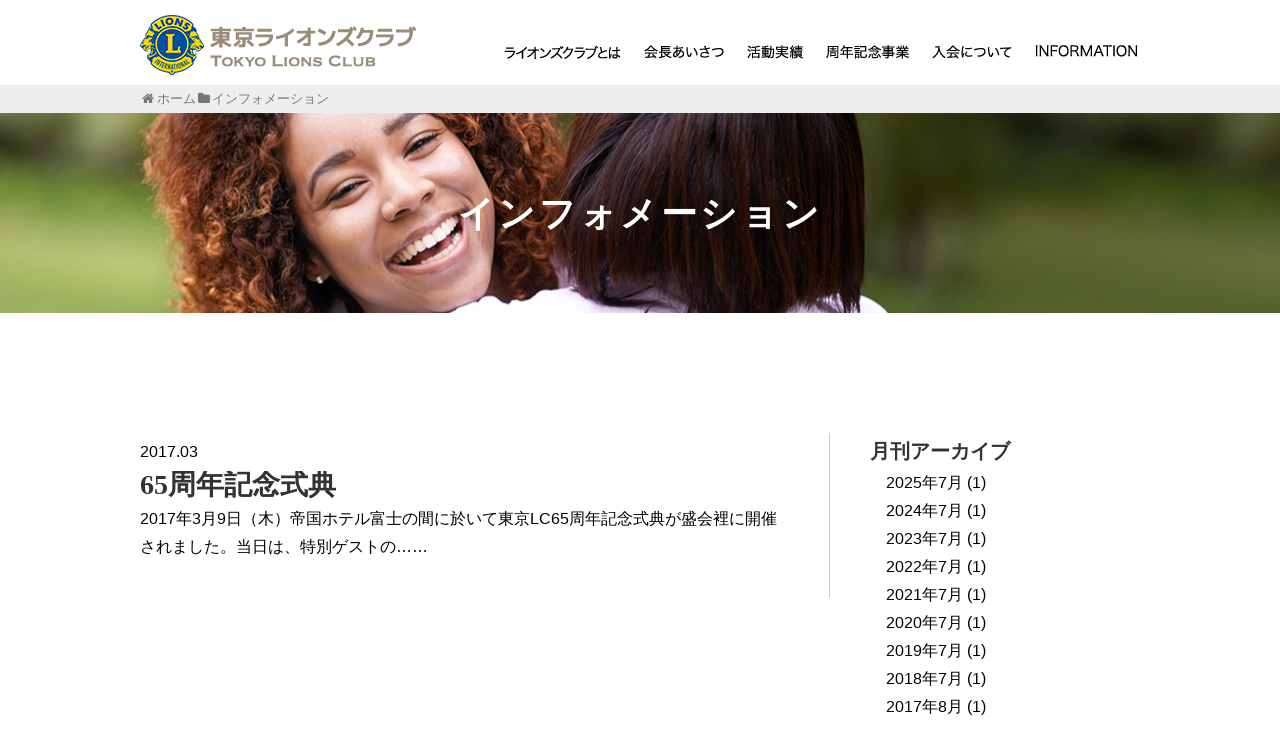

--- FILE ---
content_type: text/html; charset=UTF-8
request_url: https://tokyo-lionsclub.org/date/2017/03/?cat=3
body_size: 5523
content:
<!DOCTYPE html>
<html lang="ja">
<head>
<meta charset="UTF-8">
<link rel="alternate" type="application/rss+xml" title="東京ライオンズクラブ RSS Feed" href="https://tokyo-lionsclub.org/feed/" />
<link rel="pingback" href="https://tokyo-lionsclub.org/info/xmlrpc.php" />
<meta name="description" content="「インフォメーション」の記事一覧です。" />
<meta name="keywords" content="インフォメーション,ブログ,記事一覧" />
<link rel="stylesheet" href="https://tokyo-lionsclub.org/info/wp-content/themes/simplicity-child/style.css">
<link rel="stylesheet" href="https://tokyo-lionsclub.org/info/wp-content/themes/simplicity/webfonts/css/font-awesome.min.css">
<link rel="stylesheet" href="https://tokyo-lionsclub.org/info/wp-content/themes/simplicity/webfonts/icomoon/style.css">
<link rel="stylesheet" href="https://tokyo-lionsclub.org/info/wp-content/themes/simplicity/css/extension.css">
<link rel="stylesheet" href="https://tokyo-lionsclub.org/info/wp-content/themes/simplicity/css/print.css" type="text/css" media="print" />
    <meta name="viewport" content="width=1280, maximum-scale=1, user-scalable=yes">

<!-- OGP -->
<meta property="og:type" content="website">
<meta property="og:description" content="「インフォメーション」の記事一覧です。">
<meta property="og:title" content="3月 ｜ 2017 ｜ ">
<meta property="og:url" content="https://tokyo-lionsclub.org/category/information/">
<meta property="og:image" content="https://tokyo-lionsclub.org/info/wp-content/uploads/2016/10/main_logo.png">
<meta property="og:site_name" content="東京ライオンズクラブ">
<meta property="og:locale" content="ja_JP" />
<!-- /OGP -->

<title>インフォメーション  |  東京ライオンズクラブ</title>
<meta name='robots' content='max-image-preview:large' />
<link rel='dns-prefetch' href='//s.w.org' />
<link rel="alternate" type="application/rss+xml" title="東京ライオンズクラブ &raquo; フィード" href="https://tokyo-lionsclub.org/feed/" />
<link rel="alternate" type="application/rss+xml" title="東京ライオンズクラブ &raquo; コメントフィード" href="https://tokyo-lionsclub.org/comments/feed/" />
<link rel="alternate" type="application/rss+xml" title="東京ライオンズクラブ &raquo; インフォメーション カテゴリーのフィード" href="https://tokyo-lionsclub.org/category/information/feed/" />
		<script type="text/javascript">
			window._wpemojiSettings = {"baseUrl":"https:\/\/s.w.org\/images\/core\/emoji\/13.1.0\/72x72\/","ext":".png","svgUrl":"https:\/\/s.w.org\/images\/core\/emoji\/13.1.0\/svg\/","svgExt":".svg","source":{"concatemoji":"https:\/\/tokyo-lionsclub.org\/info\/wp-includes\/js\/wp-emoji-release.min.js"}};
			!function(e,a,t){var n,r,o,i=a.createElement("canvas"),p=i.getContext&&i.getContext("2d");function s(e,t){var a=String.fromCharCode;p.clearRect(0,0,i.width,i.height),p.fillText(a.apply(this,e),0,0);e=i.toDataURL();return p.clearRect(0,0,i.width,i.height),p.fillText(a.apply(this,t),0,0),e===i.toDataURL()}function c(e){var t=a.createElement("script");t.src=e,t.defer=t.type="text/javascript",a.getElementsByTagName("head")[0].appendChild(t)}for(o=Array("flag","emoji"),t.supports={everything:!0,everythingExceptFlag:!0},r=0;r<o.length;r++)t.supports[o[r]]=function(e){if(!p||!p.fillText)return!1;switch(p.textBaseline="top",p.font="600 32px Arial",e){case"flag":return s([127987,65039,8205,9895,65039],[127987,65039,8203,9895,65039])?!1:!s([55356,56826,55356,56819],[55356,56826,8203,55356,56819])&&!s([55356,57332,56128,56423,56128,56418,56128,56421,56128,56430,56128,56423,56128,56447],[55356,57332,8203,56128,56423,8203,56128,56418,8203,56128,56421,8203,56128,56430,8203,56128,56423,8203,56128,56447]);case"emoji":return!s([10084,65039,8205,55357,56613],[10084,65039,8203,55357,56613])}return!1}(o[r]),t.supports.everything=t.supports.everything&&t.supports[o[r]],"flag"!==o[r]&&(t.supports.everythingExceptFlag=t.supports.everythingExceptFlag&&t.supports[o[r]]);t.supports.everythingExceptFlag=t.supports.everythingExceptFlag&&!t.supports.flag,t.DOMReady=!1,t.readyCallback=function(){t.DOMReady=!0},t.supports.everything||(n=function(){t.readyCallback()},a.addEventListener?(a.addEventListener("DOMContentLoaded",n,!1),e.addEventListener("load",n,!1)):(e.attachEvent("onload",n),a.attachEvent("onreadystatechange",function(){"complete"===a.readyState&&t.readyCallback()})),(n=t.source||{}).concatemoji?c(n.concatemoji):n.wpemoji&&n.twemoji&&(c(n.twemoji),c(n.wpemoji)))}(window,document,window._wpemojiSettings);
		</script>
		<style type="text/css">
img.wp-smiley,
img.emoji {
	display: inline !important;
	border: none !important;
	box-shadow: none !important;
	height: 1em !important;
	width: 1em !important;
	margin: 0 .07em !important;
	vertical-align: -0.1em !important;
	background: none !important;
	padding: 0 !important;
}
</style>
	<link rel='stylesheet' id='wp-block-library-css'  href='https://tokyo-lionsclub.org/info/wp-includes/css/dist/block-library/style.min.css' type='text/css' media='all' />
<link rel='stylesheet' id='contact-form-7-css'  href='https://tokyo-lionsclub.org/info/wp-content/plugins/contact-form-7/includes/css/styles.css' type='text/css' media='all' />
<script type='text/javascript' src='https://tokyo-lionsclub.org/info/wp-includes/js/jquery/jquery.min.js' id='jquery-core-js'></script>
<script type='text/javascript' src='https://tokyo-lionsclub.org/info/wp-includes/js/jquery/jquery-migrate.min.js' id='jquery-migrate-js'></script>
<link rel="https://api.w.org/" href="https://tokyo-lionsclub.org/wp-json/" /><link rel="alternate" type="application/json" href="https://tokyo-lionsclub.org/wp-json/wp/v2/categories/3" /><link rel="EditURI" type="application/rsd+xml" title="RSD" href="https://tokyo-lionsclub.org/info/xmlrpc.php?rsd" />
<link rel="wlwmanifest" type="application/wlwmanifest+xml" href="https://tokyo-lionsclub.org/info/wp-includes/wlwmanifest.xml" /> 
<meta name="generator" content="WordPress 5.8.12" />
<style type="text/css">
a {
  color:#000000;
}
a:hover,
#new-entries a:hover,
#popular-entries a:hover,
.wpp-list a:hover,
.entry-read a:hover,
.entry .post-meta a:hover,
.related-entry-read a:hover,
.entry a:hover,
.related-entry-title a:hover,
.navigation a:hover,
#footer-widget a:hover,
.article-list .entry-title a:hover {
  color:#6d6d6d;
}
#header .alignleft {
  margin-right: 30px;
  max-width: none;
}
@media screen and (max-width:639px){
  .article br{
    display: block;
  }
}
.entry-content{
  margin-left: 0;
}
</style>
<link rel="icon" href="https://tokyo-lionsclub.org/info/wp-content/uploads/2016/10/cropped-foot_logo-32x32.png" sizes="32x32" />
<link rel="icon" href="https://tokyo-lionsclub.org/info/wp-content/uploads/2016/10/cropped-foot_logo-192x192.png" sizes="192x192" />
<link rel="apple-touch-icon" href="https://tokyo-lionsclub.org/info/wp-content/uploads/2016/10/cropped-foot_logo-180x180.png" />
<meta name="msapplication-TileImage" content="https://tokyo-lionsclub.org/info/wp-content/uploads/2016/10/cropped-foot_logo-270x270.png" />
<!-- pc -->
<link href="https://tokyo-lionsclub.org/info/wp-content/themes/simplicity-child/common/default.css" rel="stylesheet" type="text/css" media="only screen and (min-width:668px)" />
<!-- sp -->
<link href="https://tokyo-lionsclub.org/info/wp-content/themes/simplicity-child/common/defaultSp.css" rel="stylesheet" type="text/css" media="only screen and (max-width:667px)" />
<!--[if lt IE 9]><script src="common/js/html5.js"></script><![endif]-->
<script src="https://tokyo-lionsclub.org/info/wp-content/themes/simplicity-child/common/js/jquery.easing.min.js"></script>
<script src="https://tokyo-lionsclub.org/info/wp-content/themes/simplicity-child/common/js/velocity.min.js"></script>
<script src="https://tokyo-lionsclub.org/info/wp-content/themes/simplicity-child/common/js/css_browser_selector.js"></script>
<!-- slick.js -->
<script src="https://tokyo-lionsclub.org/info/wp-content/themes/simplicity-child/slider/slick.min.js"></script>
<link href="https://tokyo-lionsclub.org/info/wp-content/themes/simplicity-child/slider/slick.css" rel="stylesheet" type="text/css" />
<script>
jQuery(function($) {
	// PC SPで切り替え
	var tabWidth = 667,
	pcWidth = 668;
	if(pcWidth <= $(this).width()){
		  $(window).load(function() {　//PC時の処理
				

			});
	}else if (tabWidth >= $(this).width()) {
	  $(window).load(function() {　//SP時の処理
			
			$("#menu_btn").click(function () {
				$(".g_nav").slideToggle();
				$(".over_ray").fadeToggle();
			});
			$(".over_ray").click(function () {
				$(".g_nav").slideToggle();
				$(".over_ray").fadeToggle();
			});
			$(".gnav_child_btn").click(function () {
				$(this).next(".gnav_child") .slideToggle();
			});
			
	  });
	}
	
	
	
});		
</script></head>
  <body class="archive date category category-information category-3">
    <div id="container">

      <!-- header -->
      <div id="header" class="clearfix">
        <div id="header-in">

                    <div id="h-top">

            <div class="alignleft top-title-catchphrase">
              <!-- サイトのタイトル -->
<p id="site-title">
  <a href="https://tokyo-lionsclub.org/"><img src="https://tokyo-lionsclub.org/info/wp-content/uploads/2016/10/main_logo.png" alt="東京ライオンズクラブ" class="site-title-img" /></a></p>
<!-- サイトの概要 -->
<p id="site-description">
  </p>
            </div>
            
            <div id="menu_btn" class="sp"></div>
            
            
            <div class="g_nav">
            <ul>
            <li><a href="https://tokyo-lionsclub.org/about/"><img src="https://tokyo-lionsclub.org/info/wp-content/themes/simplicity-child/common/img/header/img_nav_01.png" alt="ライオンズクラブとは"><span class="sp">ライオンズクラブとは</span></a></li>
            <li><a href="https://tokyo-lionsclub.org/greeting/"><img src="https://tokyo-lionsclub.org/info/wp-content/themes/simplicity-child/common/img/header/img_nav_02.png" alt="会長挨拶"><span class="sp">会長挨拶</span></a></li>
            <li><a href="https://tokyo-lionsclub.org/category/performance/"><img src="https://tokyo-lionsclub.org/info/wp-content/themes/simplicity-child/common/img/header/img_nav_03.png" alt="活動実績"><span class="sp">活動実績</span></a></li>
			<li><a href="https://tokyo-lionsclub.info/27open/"><img src="https://tokyo-lionsclub.org/info/wp-content/themes/simplicity-child/common/img/header/img_nav_04.png" alt="周年記念事業"><span class="sp">周年記念事業</span></a></li>
				
            <!--20240617削除<li><a class="gnav_child_btn"><img src="https://tokyo-lionsclub.org/info/wp-content/themes/simplicity-child/common/img/header/img_nav_04.png" alt="周年記念事業"><span class="sp">周年記念事業</span></a>
								<div class="gnav_child">
								<a href="https://tokyo-lionsclub.org/memorial_business_60_1/"><span>60周年記念①</span></a>
								<a href="https://tokyo-lionsclub.org/memorial_business_60_2/"><span>60周年記念</span></a>
								<a href="https://tokyo-lionsclub.org/memorial_business_65/"><span>65周年記念</span></a>
								</div>
			</li>-->
				
            <li><a href="https://tokyo-lionsclub.org/admission/"><img src="https://tokyo-lionsclub.org/info/wp-content/themes/simplicity-child/common/img/header/img_nav_05.png" alt="入会について"><span class="sp">入会について</span></a></li>
            <li><a href="https://tokyo-lionsclub.org/category/information/"><img src="https://tokyo-lionsclub.org/info/wp-content/themes/simplicity-child/common/img/header/img_nav_06.png" alt="インフォメーション"><span class="sp">インフォメーション</span></a></li>
            </ul>
            </div>
            <div class="over_ray sp"></div>

            <div class="alignright top-sns-follows">
                          </div>

          </div><!-- /#h-top -->
        </div><!-- /#header-in -->
      </div><!-- /#header -->

      
      <!-- 本体部分 -->
      <div id="body">
        <div id="body-in">

          <!-- main -->
          <div id="main">


    <div class="wrap_out breadcrumbs_wrap">
        <div class="wrap_main">
            <div class="wrap_in">
            
			<div id="breadcrumb" class="breadcrumb-category"><div itemtype="https://data-vocabulary.org/Breadcrumb" itemscope="" class="breadcrumb-home"><span class="fa fa-home fa-fw"></span><a href="https://tokyo-lionsclub.org" itemprop="url"><span itemprop="title">ホーム</span></a><span class="sp"><span class="fa fa-angle-right"></span></span></div><div itemtype="https://data-vocabulary.org/Breadcrumb" itemscope=""><span class="fa fa-folder fa-fw"></span><a href="https://tokyo-lionsclub.org/category/information/" itemprop="url"><span itemprop="title">インフォメーション</span></a></div></div><!-- /#breadcrumb -->            
            </div><!--/.wrap_in-->
        </div><!--/.wrap_main-->
    </div><!--/.wrap_out-->


    <div class="wrap_out ttl_wrap">
        <div class="wrap_main">
            <div class="wrap_in">
            
            <h1>インフォメーション</h1>
            
            </div><!--/.wrap_in-->
        </div><!--/.wrap_main-->
    </div><!--/.wrap_out-->

    <div class="wrap_out information column_2 no_thumb">
        <div class="wrap_main">
            <div class="wrap_in">
            
                  <div class="main_column">
                      <div class="information_list">
                                                <ul class="two_rows">
                            <li class="info_list_text">
                                <a href="https://tokyo-lionsclub.org/168/">
                                <p class="news_area_day"><span>2017.03</span></p>
                                <h2 class="post_ttl_h2">65周年記念式典</h2>
                                <p class="text_area">2017年3月9日（木）帝国ホテル富士の間に於いて東京LC65周年記念式典が盛会裡に開催されました。当日は、特別ゲストの……</p>                                </a>
                            </li>
                        </ul><!--/.two_rows-->
                                              </div>
                  </div><!--/.main_column-->
                  
                  <div class="side_column">
                  <div class="archives_wrap">
                      <h3>月刊アーカイブ</h3>
                      <ul>      
					  	<li><a href='https://tokyo-lionsclub.org/date/2025/07/?cat=3'>2025年7月</a>&nbsp;(1)</li>
	<li><a href='https://tokyo-lionsclub.org/date/2024/07/?cat=3'>2024年7月</a>&nbsp;(1)</li>
	<li><a href='https://tokyo-lionsclub.org/date/2023/07/?cat=3'>2023年7月</a>&nbsp;(1)</li>
	<li><a href='https://tokyo-lionsclub.org/date/2022/07/?cat=3'>2022年7月</a>&nbsp;(1)</li>
	<li><a href='https://tokyo-lionsclub.org/date/2021/07/?cat=3'>2021年7月</a>&nbsp;(1)</li>
	<li><a href='https://tokyo-lionsclub.org/date/2020/07/?cat=3'>2020年7月</a>&nbsp;(1)</li>
	<li><a href='https://tokyo-lionsclub.org/date/2019/07/?cat=3'>2019年7月</a>&nbsp;(1)</li>
	<li><a href='https://tokyo-lionsclub.org/date/2018/07/?cat=3'>2018年7月</a>&nbsp;(1)</li>
	<li><a href='https://tokyo-lionsclub.org/date/2017/08/?cat=3'>2017年8月</a>&nbsp;(1)</li>
	<li><a href='https://tokyo-lionsclub.org/date/2017/03/?cat=3' aria-current="page">2017年3月</a>&nbsp;(1)</li>
	<li><a href='https://tokyo-lionsclub.org/date/2016/12/?cat=3'>2016年12月</a>&nbsp;(1)</li>
	<li><a href='https://tokyo-lionsclub.org/date/2016/10/?cat=3'>2016年10月</a>&nbsp;(2)</li>
                      </ul>
                  </div><!--/.archives-->
                  </div><!--/.side_column-->
                  
            </div><!--/.wrap_in-->
        </div><!--/.wrap_main-->
    </div><!--/.wrap_out-->
    
    
    
    <div class="wrap_out">
        <div class="wrap_main">
            <div class="wrap_in">
            
			            
            </div><!--/.wrap_in-->
        </div><!--/.wrap_main-->
    </div><!--/.wrap_out-->

    
        

    <div class="img_4rows guidance">
            <div class="img_4rows_in">
            
            <h3>ご案内</h3>
				<div class="btn-wrap btn-wrap" style="margin-bottom:30px;">
				  <a href="https://tokyo-lionsclub.org/info/wp-content/uploads/2024/06/Pamphlet.pdf" class="btn btn-c2" style="color:#fff;">パンフレット</a>
				</div>
				<!--<div class="btn-wrap btn-wrap">
				  <a href="https://tokyo-lionsclub.info/" class="btn btn-c" style="color: #0051a0;">結成70周年記念</a>
				</div>
                -->
            <ul class="many_rows">
                <li>
                  <a href="https://tokyo-lionsclub.org/greeting/">
                  <img class="ttl_img" src="https://tokyo-lionsclub.org/info/wp-content/themes/simplicity-child/common/img/home/ttl_img_03.png" alt="会長挨拶">
                  <span class="photo_box" style="background-image:url(https://tokyo-lionsclub.org/info/wp-content/themes/simplicity-child/common/img/home/thumb_01.png)"></span>
                  </a>
                </li>
                <li>
                  <a href="https://tokyo-lionsclub.org/category/performance/">
                  <img class="ttl_img" src="https://tokyo-lionsclub.org/info/wp-content/themes/simplicity-child/common/img/home/ttl_img_04.png" alt="活動実績">
                  <span class="photo_box" style="background-image:url(https://tokyo-lionsclub.org/info/wp-content/themes/simplicity-child/common/img/home/thumb_02.png)"></span>
                  </a>
                </li>
                <li>
				<!--https://tokyo-lionsclub.org/memorial_business_60_1/-->
                  <a href="https://tokyo-lionsclub.info/27open/">
                  <img class="ttl_img" src="https://tokyo-lionsclub.org/info/wp-content/themes/simplicity-child/common/img/home/ttl_img_05.png" alt="周年記念事業">
                  <span class="photo_box" style="background-image:url(https://tokyo-lionsclub.org/info/wp-content/themes/simplicity-child/common/img/home/thumb_03.png)"></span>
                  </a>
                </li>
                <li>
                  <a href="https://tokyo-lionsclub.org/admission/">
                  <img class="ttl_img" src="https://tokyo-lionsclub.org/info/wp-content/themes/simplicity-child/common/img/home/ttl_img_06.png" alt="入会について">
                  <span class="photo_box" style="background-image:url(https://tokyo-lionsclub.org/info/wp-content/themes/simplicity-child/common/img/home/thumb_04.png)"></span>
                  </a>
                </li>
            </ul>
				
				<div class="btn-wrap btn-wrap" style="margin-bottom:20px;">
				  <a href="https://www.youtube.com/@tokyo-lionsclub" class="btn btn-c2" style="color:#fff;" target="_blank">公式YouTube</a>
				</div>
			

            </div>
    </div><!--/.img_4rows-->
   

          </div><!-- /#main -->
          
        
        </div><!-- /#body-in -->
      </div><!-- /#body -->

      <!-- footer -->
      <div id="footer">
        <div id="footer-in">
        
          <ul class="two_rows foot_nav wrap_in">
            <li>
              <a href="https://tokyo-lionsclub.org/">
              <img class="foot_logo" src="https://tokyo-lionsclub.org/info/wp-content/themes/simplicity-child/common/img/footer/foot_logo.png" alt="">
              <h6>東京ライオンズクラブ</h6>
				  <p>〒103-0013 東京都中央区日本橋人形町2-10-5<br class="sp">TMA人形町ビル6F<br>
					  TEL 03-5244-9001　FAX 03-5244-9077</p>
			<!--20210611変更修正前
              <p>〒104-8501　東京都中央区新川１－２５－９<br class="sp">明産新川シティビル９階<br>TEL 03-5244-9001　FAX 03-5244-9077</p>
-->
              </a>
            </li>
            <li>
              <a href="https://tokyo-lionsclub.org/contact">
              <img src="https://tokyo-lionsclub.org/info/wp-content/themes/simplicity-child/common/img/footer/btn_01.png" alt="お問い合わせ">              
              </a>
              <a class="privacy" href="https://tokyo-lionsclub.org/privacy">
              プライバシーポリシー
              </a>
            </li>
          </ul><!--/.two_rows-->

          
        <div class="clear"></div>
      </div><!-- /#footer-in -->
      </div><!-- /#footer -->
      <div id="copyright" class="wrapper">©2016 当サイト所有者：<br class="sp"> 東京ライオンズクラブ (Tokyo Lions Club) - 東京 - Japan</div>
      
      <div id="page-top">
      <a id="move-page-top" class="move-page-top-image"><img src="https://tokyo-lionsclub.org/info/wp-content/uploads/2016/10/top.png" alt="トップへ戻る"></a>
  
</div>
          </div><!-- /#container -->
            <div id="fb-root"></div>
<script>(function(d, s, id) {
  var js, fjs = d.getElementsByTagName(s)[0];
  if (d.getElementById(id)) return;
  js = d.createElement(s); js.id = id;
  js.src = "//connect.facebook.net/ja_JP/sdk.js#xfbml=1&version=v2.3";
  fjs.parentNode.insertBefore(js, fjs);
}(document, 'script', 'facebook-jssdk'));</script>
    <script type='text/javascript' src='https://tokyo-lionsclub.org/info/wp-content/themes/simplicity/javascript.js' id='simplicity_js-js'></script>
<script type='text/javascript' src='https://tokyo-lionsclub.org/info/wp-content/themes/simplicity-child/javascript.js' id='simplicity_child_js-js'></script>
<script type='text/javascript' src='https://tokyo-lionsclub.org/info/wp-content/plugins/contact-form-7/includes/js/jquery.form.min.js' id='jquery-form-js'></script>
<script type='text/javascript' id='contact-form-7-js-extra'>
/* <![CDATA[ */
var _wpcf7 = {"recaptcha":{"messages":{"empty":"\u3042\u306a\u305f\u304c\u30ed\u30dc\u30c3\u30c8\u3067\u306f\u306a\u3044\u3053\u3068\u3092\u8a3c\u660e\u3057\u3066\u304f\u3060\u3055\u3044\u3002"}}};
/* ]]> */
</script>
<script type='text/javascript' src='https://tokyo-lionsclub.org/info/wp-content/plugins/contact-form-7/includes/js/scripts.js' id='contact-form-7-js'></script>
<script type='text/javascript' src='https://tokyo-lionsclub.org/info/wp-includes/js/wp-embed.min.js' id='wp-embed-js'></script>
    

    
  </body>
</html>


--- FILE ---
content_type: text/css
request_url: https://tokyo-lionsclub.org/info/wp-content/themes/simplicity-child/style.css
body_size: 803
content:
@charset "UTF-8";
@import url("../simplicity/style.css");

/*
Theme Name: Simplicity child
Template:   simplicity
Version:    20150920
*/

/* Simplicity子テーマ用のスタイルを書く */

.waku {
	border-top:1px solid #000;
}

*,
*:before,
*:after {
  -webkit-box-sizing: inherit;
  box-sizing: inherit;
}

html {
  -webkit-box-sizing: border-box;
  box-sizing: border-box;
  font-size: 62.5%;
}

.btn,
a.btn,
button.btn {
	font-family: "游明朝", YuMincho, "Hiragino Mincho ProN W3", "ヒラギノ明朝 ProN W3", "Hiragino Mincho ProN", "HG明朝E", "ＭＳ Ｐ明朝", "ＭＳ 明朝", serif;
  font-size: 1.6rem;
  font-weight: 700;
  line-height: 1.5;
  position: relative;
  display: inline-block;
  padding: 1rem 4rem;
  cursor: pointer;
  -webkit-user-select: none;
  -moz-user-select: none;
  -ms-user-select: none;
  user-select: none;
  -webkit-transition: all 0.3s;
  transition: all 0.3s;
  text-align: center;
  vertical-align: middle;
  text-decoration: none;
  letter-spacing: 0.1em;
  color: #212529;
  border-radius: 0.5rem;
}

.btn-wrap {
  display: block;
  max-width: auto;
  margin: 0 auto 40px;
}

a.btn-c {
  font-size: 2.4rem;

  display: block;
  overflow: hidden;

  padding: 1.5rem 0 1.5rem 3rem;

  border-bottom: 5px solid #dfb900;
  background: #ffd400;
}

a.btn-c:before {
  font-size: 1.2rem;
  font-weight: bold;

  position: absolute;
  top: 1.2rem;
  left: -3.2rem;

  padding: 0 3rem;

  content: "70th";
  -webkit-transform: rotate(-45deg);
  transform: rotate(-45deg);
  -webkit-transform-origin: top;
  transform-origin: top;

  color: #fff;
  background: #0051a0;
  -webkit-box-shadow: 0 3px 3px #a59b00;
  box-shadow: 0 3px 3px #a59b00;
}

a.btn-c:hover {
  transform: translateY(3px);

  border-bottom: 2px solid #e6d900;
  background: #fff21a;
}

a.btn-c2 {
  font-size: 1.6rem;
  display: block;
  overflow: hidden;
  padding: 1.5rem 0 1.5rem 0;
  border-bottom: 5px solid #002850;
  background: #0051a0;
}

a.btn-c2:before {
  font-size: 1.2rem;
  font-weight: bold;

  color: #0051a0;
  background: #0051a0;
  -webkit-box-shadow: 0 3px 3px #a59b00;
  box-shadow: 0 3px 3px #a59b00;
}

a.btn-c2:hover {
  transform: translateY(3px);
  color: #0051a0;
  border-bottom: 2px solid #e6d900;
  background: #fff21a;
}

--- FILE ---
content_type: text/css
request_url: https://tokyo-lionsclub.org/info/wp-content/themes/simplicity-child/common/default.css
body_size: -27
content:
@charset "utf-8";

@import "css/reset.css";
@import "css/main.css";
@import "css/adjust.css";
@import "css/animation.css";



--- FILE ---
content_type: text/css
request_url: https://tokyo-lionsclub.org/info/wp-content/themes/simplicity-child/common/css/main.css
body_size: 3840
content:
@charset "utf-8";
/* =======================================
共通設定
======================================= */
body {
	width: 100%;
	height: auto;
	background: #fff;
	min-width: 1050px;
}
a:link {
	text-decoration: none;
	color: inherit;
}
a:visited {
	text-decoration: none;
	color: inherit;
}
a:active {
	text-decoration: none;
	color: inherit;
}

.sp{
	display: none !important;
}

img{
	height:auto;
}
#container {
	width: 100%;
}
.wrap_out a:hover, .wrap_out a:hover img, .wrap_in a:hover, .wrap_in a:hover img, #h-top a:hover {
	opacity: 0.7;
	filter: alpha(opacity=70);
	-ms-filter: "alpha( opacity=70 )";
	-webkit-transition: 0.6s;
	transition: 0.6s;
}
#page-top a{
	background-color:transparent !important;
}
/* 基本ボックス設定 */
div#container, div#header, div#header-in, div#body, div#body-in, div#footer {
	margin: 0;
	padding: 0;
	width: 100%;
}
.home div#body{
	padding-top: 0;
}

div#body{
	padding-top: 85px;
}
div#main {
	margin: 0;
	padding: 0;
	width: 100%;
	float: none;
	border: none;
	-moz-border-radius: 0px;
	-webkit-border-radius: 0px;
	border-radius: 0px;
	line-height: 1.8em;
}
.wrap_out,
.img_4rows {
	width: 100%;
	height: auto;
	overflow: hidden;
}
.wrap_main {
	width: 100%;
	height: auto;
	overflow: hidden;
}
.wrap_in,
.img_4rows_in {
	width: 1000px;
	height: auto;
	overflow: hidden;
	margin: 0 auto;
}
/* 横並びリスト */
ul.many_rows {
	display: block;
	height: auto;
	overflow: hidden;
}
ul.many_rows li {
	display: block;
	height: auto;
	float: left;
}
/* 2カラム横並びリスト */
ul.two_rows {
	display: block;
	height: auto;
	overflow: hidden;
}
ul.two_rows li {
	display: block;
	height: auto;
	float: left;
}
ul.two_rows li:nth-child(2n+2) {
	float: right;
}
/* 3カラム横並びリスト */
ul.three_rows {
	display: block;
	height: auto;
	overflow: hidden;
}
ul.three_rows li {
	display: block;
	height: auto;
	float: left;
}
ul.three_rows li:nth-child(3n+2) {
	margin-right: 0;
}
ul.three_rows li:nth-child(3n+3) {
	float: right;
	margin-right: 0;
}
/* スクローラー */
#scroller {
	position: fixed;
	bottom: 30px;
	right: 30px;
}

/* パンくず部分　*/

.breadcrumbs_wrap{
	background-color:#eee;
}
#breadcrumb{
	margin-bottom:0;
}

/* タイトル部分　*/
.wrap_out.ttl_wrap{
	margin-bottom: 80px;
	background-position:center center;
	background-repeat:no-repeat;
	background-size:cover;
	background-image:url(../img/kv/main_img_01.jpg);
}
.wrap_out.ttl_wrap .wrap_in{
	height:200px;
}
.wrap_out.ttl_wrap .wrap_in h1{
	margin-top: 87px;
	font-size: 36px;
	letter-spacing: 0.1em;
	color:#fff;
	text-align:center;
	font-weight: bold;
	font-family:"YuMincho", "Yu Mincho", "游明朝", "ヒラギノ明朝 Pro W3", "Hiragino Mincho Pro", serif;
}

/*　コンテンツ部分　*/
.contents_block{
	margin-bottom: 80px;
}
.main_contents h2{
	font-size:30px;
	font-weight: bold;
	line-height: 1.6em;
	margin-bottom: 60px;
}
.main_contents p{
	font-size: 16px;
	line-height: 1.8em;
	margin-bottom: 60px;
}

/*////////////////////////
header
/////////////////////////*/
#header {
	position: fixed;
	z-index: 10000;
	background-color: rgba(255,255,255,0.82);
	overflow:visible;
}
div#header-in{
overflow:visible;
}
#h-top {
	width: 1000px;
	margin: 0 auto;
	min-height: 85px;
	overflow:visible;
}
#header .alignleft {
	max-width: none;
	margin-right: 0;
	margin-left: 0;
	padding-top: 15px;
	width: 277px;
}
#site-title {
	margin-top: 0;
	margin-bottom: 0;
	font-size: inherit;
	line-height: 100%;
}
#site-description {
	display: none;
}
.g_nav ul li {
	display: block;
	height: auto;
	float: left;
	margin-left: 23px;
	font-size: 10px;
}
.g_nav ul li a {
	line-height: 0.5em;
	vertical-align: super;
}
.g_nav ul {
	display: block;
	overflow: hidden;
}
.g_nav {
	position: absolute;
	top: 45px;
	right: -6px;
	width: 665px;
}
.g_nav ul li > div{
	overflow: hidden;
	background-color: rgba(255,255,255,0.82);
	-moz-border-radius-bottomleft:5px;
	-moz-border-radius-bottomright:5px;
	-webkit-border-bottom-left-radius:5px;
	-webkit-border-bottom-right-radius:5px;
	border-bottom-left-radius:5px;
	border-bottom-right-radius:5px;
	
	max-height:0;
	-webkit-transition: 0.6s ;
transition: 0.6s ;
}
.g_nav ul li:hover > div{
	max-height:200px;
	-webkit-transition: 0.6s ;
transition: 0.6s ;
}
.g_nav ul li > div span{
	display:block;
	width:100%;
	font-size:13px;
	padding:12px 5px;
}

/*////////////////////////
footer
/////////////////////////*/

#footer{
	background-color:#8d836f;
}
.foot_nav li:nth-child(1) .foot_logo{
	float:left;
	margin-right: 20px;
}
.foot_nav li:nth-child(1) h6{
	display:block;
	font-size:16px;
	font-weight: bold;
	margin-bottom: 5px;
	margin-top: 15px;
	color:#fff;
}
.foot_nav li:nth-child(1) p {
	display: block;
	font-size: 12px;
	font-weight: bold;
	color:#fff;
	line-height: 1.6em;
	width: 520px;
}
.foot_nav li:nth-child(2) {
	text-align:center;
	padding-top: 15px;
}
.foot_nav li:nth-child(2) img {
	margin-bottom: 12px;
}
.foot_nav li:nth-child(2) a.privacy{
	display:block;
	font-size:12px;
	text-align:center;
	text-decoration:underline;
	color:#fff !important;
}
.foot_nav.wrap_in{
	width: 918px;
	padding: 20px 0;
}

#copyright {
	padding: 10px 0;
	font-size: 10px;
	text-align: center;
	color: #000;
	background-color: #fff;
}

/*////////////////////////
メインビジュアル
/////////////////////////*/

.main_slide .slide_img {
	width: 100%;
	height: 100vh;
	background-color: #000;
	overflow: hidden;
}
.slide_img span {
	position:absolute;
	top:50%;
	left:50%;
	display: block;
	width: 100vw;
	height: 100vh;
	margin-left: -50vw;
	margin-top: -50vh;
	background-position: center center;
	background-repeat: no-repeat;
	background-size: cover;
	opacity: 0.2;
	
}
.main_vis .main_vis_text:hover + .overlay {
	background-color:rgba(0,0,0,0.05);
	-webkit-transition: 0.6s !important;
	transition: 0.6s !important;
}
.main_vis .wrap_main {
	position: relative;
}
.main_vis .main_vis_text {
	position: absolute;
	top: 50%;
	left: 50%;
	width: auto;
	height: 50vh;
	max-height: 288px;
	margin-left: -5vw;
	margin-top: -10vh;
	-webkit-backface-visibility: hidden; /* 追加 */
	backface-visibility: hidden; /* 追加 */
	z-index: 10;
}
.overlay{
	position:absolute;
	top: 0;
	left:0;
	width:100%;
	height:100%;
	background-color:rgba(0,0,0,0.45);
	z-index:9;
}
/*アニメーション*/

.slide_img.slick-active span{
	
	-webkit-animation: imageAnimation 9.5s linear 1 0s;
	-moz-animation: imageAnimation 9.5s linear 1 0s;
	-ms-animation: imageAnimation 9.5s linear 1 0s;
	-o-animation: imageAnimation 9.5s linear 1 0s;
	animation: imageAnimation 9.5s linear 1 0s;

}
/*
.slide_img.img01 span {
}
.slide_img.img02 span {
	-webkit-animation-delay: 8s;
	-moz-animation-delay: 8s;
	-ms-animation-delay: 8s;
	-o-animation-delay: 8s;
	animation-delay: 8s;
}
.slide_img.img03 span {
	-webkit-animation-delay: 16s;
	-moz-animation-delay: 16s;
	-ms-animation-delay: 16s;
	-o-animation-delay: 16s;
	animation-delay: 16s;
}
*/
/*////////////////////////
トップ
/////////////////////////*/

/* とは　*/
.main_vis{
	margin-bottom: 60px;
	background-color:#000;
}
.about_home h2{
	text-align:center;
	margin-bottom: 50px;
} 
.about_home ul.two_rows{
	margin-bottom: 20px;
}
.about_home ul.two_rows li:nth-child(1) {
	background: url(../img/home/bdr_bg.png) right center no-repeat;
	background-size: auto 148px;
	padding: 6px 40px 0 40px;
}
.about_home ul.two_rows li:nth-child(2) {
	padding: 8px 50px 0 0;
}
.about_home ul.two_rows li p{
	font-size:14px;
	line-height: 2em;
}

/*　画像部分　*/
.guidance h3{
	text-align:center;
	font-size:24px;
	font-weight: bold;
	margin-bottom: 40px;
	font-family:"YuMincho", "Yu Mincho", "游明朝", "ヒラギノ明朝 Pro W3", "Hiragino Mincho Pro", serif;
}
.home .img_4rows{
	margin-bottom: 40px;
	padding:0;
	background-color:transparent;
}
.img_4rows {
	padding-bottom: 150px;
	background-color: #eee;
	padding-top: 100px;
}
.img_4rows ul{
	width:1024px;
	height:auto;
	margin-left: -12px;
	margin-right: -12px;
}
.img_4rows ul li{
	display:block;
	width:232px;
	height:232px;
	margin:0 12px;
	overflow:hidden;
	position:relative;
	text-align:center;
	background:#000;
}
.img_4rows ul li a{
   -webkit-backface-visibility: hidden; /* 追加 */
    backface-visibility: hidden; /* 追加 */	
}
.img_4rows ul li img.ttl_img{
	position:relative;
	margin-top: 88px;
	z-index:5;
}

.img_4rows ul li img.photo,
.img_4rows ul li .photo_box{
	position:absolute;
	top:50%;
	left:50%;
	display:block;
	max-width:200%;
	width:232px;
	margin-top:-116px;
	margin-left: -116px; 
	z-index:3;
	opacity:0.6;
	filter:alpha(opacity=60);
	-ms-filter: "alpha( opacity=60 )";
	-webkit-transition: 0.6s ;
	transition: 0.6s ;
	-webkit-backface-visibility: hidden; /* 追加 */
    backface-visibility: hidden; /* 追加 */
}
.img_4rows ul li .photo_box{
	height:232px;
	background-position:center center;
	background-repeat:no-repeat;
	background-size:cover;
}
.img_4rows ul li img:hover,
.img_4rows ul li .photo_box:hover,
.img_4rows ul li img.ttl_img:hover + img.photo,
.img_4rows ul li img.ttl_img:hover + .photo_box{
	opacity:1 !important;
	filter:alpha(opacity=100) !important;
	-ms-filter: "alpha( opacity=100 )" !important;
	-webkit-transition: 0.3s ;
	transition: 0.3s ;
}
.img_4rows ul li img.photo:hover,
.img_4rows ul li .photo_box:hover,
.img_4rows ul li img.ttl_img:hover + img.photo,
.img_4rows ul li img.ttl_img:hover + .photo_box{
	width:278px;
	height:278px;
	margin-top:-139px;
	margin-left: -139px; 
	-webkit-transition: 0.3s ;
	transition: 0.3s ;
}

/* 活動実績　*/

.bdr_ttl{
	text-align: left;
	padding-bottom:14px;
	margin-bottom: 30px;
	border-bottom:1px solid #000;
}
.post_img_area{
	margin-bottom: 40px;
}
.post_img_area ul li{
	width:317px;
	height: 360px;
	margin-right: 24.5px;
	background-color:#f0f0f0;
}
.post_img_area ul li .txt_box{
	padding:25px;
}
.post_ttl_h4{
	font-size:19px;
	font-weight: bold;
	line-height:1.9em;
	width:100%;
	height:1.9em;
	white-space:nowrap;
	overflow:hidden;
	text-overflow:ellipsis;
}
.post_img_area .txt_box p{
	font-size:15px;
	width:100%;
	height:1.8em;
	white-space:nowrap;
	overflow:hidden;
	text-overflow:ellipsis;
}
.post_img_area .ankr_link{
	display:block;
	font-size:12px;
	text-align:right;
	text-decoration:underline;
	margin-top: 10px;
}
.post_img_area .img_box{
	width:100%;
	height:236px;
	overflow:hidden;
}
.post_img_area .img_box img{
	width: 100%;
}
/*　インフォメーション　*/

.post_text_area{
	margin-bottom: 110px;
}
.post_text_area li{
	display:block;
	padding:0 60px 0 20px;
}
.post_text_area .txt_box{
	width:100%;
	overflow:hidden;
}
.post_text_area .txt_box h4,
.post_text_area .txt_box p{
	float:left;
	font-size:15px;
	height:2.2em;
}
.post_text_area .txt_box h4{
	letter-spacing:0.05em;
}
.post_text_area .txt_box p{
	width: 805px;
	margin-left: 25px;
	white-space:nowrap;
	overflow:hidden;
	text-overflow: ellipsis;
}
.post_text_area .ankr_link{
	display:block;
	font-size:12px;
	text-align:right;
	text-decoration:underline;
	margin-top: 10px;
}


/*////////////////////////
会長挨拶
/////////////////////////*/

.greeting .main_contents{
	margin-bottom: 120px;
	float:right;
	width: 700px;
}
.greeting .btm_contents{
	width:250px;
	float:left;
}
.greeting .btm_contents li:nth-child(2) p{
	caption-side:10px;
	font-size:18px;
	line-height: 2em;
}
.greeting .btm_contents li:nth-child(2) p b{
	display: inline-block;
	padding:15px 0 0 0.5em;
	font-size:36px;
	font-weight: bold;
	font-family:"YuMincho", "Yu Mincho", "游明朝", "ヒラギノ明朝 Pro W3", "Hiragino Mincho Pro", serif;
}
.greeting .main_contents h2{
	font-family:"YuMincho", "Yu Mincho", "游明朝", "ヒラギノ明朝 Pro W3", "Hiragino Mincho Pro", serif;
}
.greeting .main_contents p{
	margin-bottom: 60px;
}
.greeting .main_contents p.last{
	margin-bottom: 0;
}
.greeting .cntnt_ttl{
	padding-top: 36px;
	line-height: 2em;
	font-size:36px;
	
}
h2 small{
	font-family: inherit;
}
.greeting .cntnt_txt{
	font-size:18px;
	font-family:"YuMincho", "Yu Mincho", "游明朝", "ヒラギノ明朝 Pro W3", "Hiragino Mincho Pro", serif;
}


/*////////////////////////
ライオンズクラブとは
/////////////////////////*/

.about .main_contents h2{
	font-family:"YuMincho", "Yu Mincho", "游明朝", "ヒラギノ明朝 Pro W3", "Hiragino Mincho Pro", serif;
}
.about .main_contents img{
	max-width: 100%;
}
.about .main_contents ul.img_about_01,
.about .main_contents ul.img_about_02{
	margin-bottom: 60px;
}
.about .main_contents ul.img_about_01 li:nth-child(1) {
	width:560px;
}
.about .main_contents ul.img_about_01 li:nth-child(2) {
	width:400px;
}
.about .main_contents ul.img_about_02 li:nth-child(1) {
	width:400px;
	padding:10px;
}
.about .main_contents ul.img_about_02 li:nth-child(1) img{
	margin-bottom: 15px;
}

.about .main_contents ul.img_about_02 li:nth-child(2) {
	width:560px;
}
.about .main_contents li small{
	display:block;
	line-height: 1.4em;
}
.about .main_contents ul.img_about_01 li:nth-child(2) small{
	padding:0 1em;
}

/*////////////////////////
入会について
/////////////////////////*/
.admission .main_contents h2{
	font-family:"YuMincho", "Yu Mincho", "游明朝", "ヒラギノ明朝 Pro W3", "Hiragino Mincho Pro", serif;
}
.main_contents .logo_text {
	padding-left: 130px;
	padding-bottom: 60px;
	overflow: hidden;
	border-bottom: 1px solid #ccc;
	margin-bottom: 70px;
}
.logo_text img{
	float:left;
	margin-right: 30px;
}
.logo_text span {
	display: block;
	padding-top: 42px;
	font-weight: bold;
	line-height: 1.8em;
	float: left;
	font-family: "YuMincho", "Yu Mincho", "游明朝", "ヒラギノ明朝 Pro W3", "Hiragino Mincho Pro", serif;
	font-size: 20px;
}
/*////////////////////////
お問い合わせ
/////////////////////////*/

.contact .main_contents{
	background:url(../img/home/lions_logo.png) left center no-repeat;
	padding-left: 240px;
}
.contact .main_contents h2{
	font-family:"YuMincho", "Yu Mincho", "游明朝", "ヒラギノ明朝 Pro W3", "Hiragino Mincho Pro", serif;
}
.contact .main_contents h2 small{
	font-size:70%;
}

/*////////////////////////
周年記念事業
/////////////////////////*/
.memorial_business .main_contents h2{
	font-family:"YuMincho", "Yu Mincho", "游明朝", "ヒラギノ明朝 Pro W3", "Hiragino Mincho Pro", serif;
	text-align:center;
	margin-bottom:100px;
}
.memorial_business .main_contents h2 strong{
	font-size:40px;
	font-family:inherit;
}
.memorial_business .main_contents p{
	margin-bottom: 100px;
}

/*65周年*/
.memorial_business .main_contents h3{
	font-family:"YuMincho", "Yu Mincho", "游明朝", "ヒラギノ明朝 Pro W3", "Hiragino Mincho Pro", serif;
	text-align:center;
	margin-bottom:60px;
	font-size: 30px;
font-weight: bold;
line-height: 1.6em;
}
.memorial_business .main_contents h3 strong{
	font-size:40px;
	font-family:inherit;
}
.memorial_business .main_contents h3 small{
font-family:inherit;
}

.memorial_business ul li {
    width: 317px;
    height: auto;
    margin-right: 24.5px;
}
.memorial_business ul.three_rows li span{
	display:block;
	width:100%;
	height:235px;
	background-position:center center;
	background-repeat:no-repeat;
	background-size:cover;
	margin-bottom: 20px;
}
.memorial_business ul.three_rows li p{
	font-size:16px;
	font-weight: bold;
	line-height: 1.6em;
	margin-bottom: 70px;
	font-family:"YuMincho", "Yu Mincho", "游明朝", "ヒラギノ明朝 Pro W3", "Hiragino Mincho Pro", serif;
}

div.oval_btn{
	border:1px solid #000;
	width:280px;
	margin:0 auto 20px;
	-moz-border-radius: 25px;
	-webkit-border-radius: 25px;
	border-radius: 25px;
}
div.oval_btn span{
	display:table;
	width:100%;
}
div.oval_btn span a{
	display: table-cell;
	text-align: center;
	vertical-align:middle;
	font-family:"YuMincho", "Yu Mincho", "游明朝", "ヒラギノ明朝 Pro W3", "Hiragino Mincho Pro", serif;
		font-size:24px;
	font-weight: bold;
	width:100%;
	height:50px;
}

/*////////////////////////
プライバシーポリシー
/////////////////////////*/
.privacy .main_contents h2{
	font-family:"YuMincho", "Yu Mincho", "游明朝", "ヒラギノ明朝 Pro W3", "Hiragino Mincho Pro", serif;
}
.privacy .main_contents h2 small{
	font-size:70%;
}
/*////////////////////////
カテゴリページ、詳細ページ
/////////////////////////*/

.wrap_out.column_2 {
	padding-bottom: 120px;
	padding-top: 40px;
}
.column_2 .main_column{
	float:left;
	width: 690px;
}
.column_2 .side_column{
	float:right;
	width: 270px;
}
.information_list{
	padding-right: 40px;
	border-right:1px solid #ccc;
}
.information_list ul{
	padding-bottom:15px;
	margin-bottom: 15px;
	border-bottom:1px dotted #ccc;
}
.information_list ul:last-child{
	border-bottom:none;
}
.info_list_thumb{
	width:150px;
	height:150px !important;
	background-color:#eee;
}
.info_list_text{
	width: 470px;
	height:150px !important;
}
.information_list .info_list_text a{
	display:block;
	width: 100%;
	height:100%;
}
.information_list .news_area_day{
	font-size:16px;
	line-height: 2.4em;
}
.information_list h2{
	width:100%;
	height:1.2em;
	font-size:28px;
	overflow:hidden;
	white-space:nowrap;
	text-overflow:ellipsis;
	font-weight: bold;
	font-family:"YuMincho", "Yu Mincho", "游明朝", "ヒラギノ明朝 Pro W3", "Hiragino Mincho Pro", serif; 
}
.information_list .text_area{
	font-size:16px;
	line-height: 1.8em;
	height:3.6em;
	overflow:hidden;
}
.side_column h3{
	font-size:20px;
	font-weight: bold;
	line-height: 1.8em;
	font-family:"YuMincho", "Yu Mincho", "游明朝", "ヒラギノ明朝 Pro W3", "Hiragino Mincho Pro", serif; 
}
.side_column .archives_wrap ul{
	padding-left: 1em;
}
.pagination a{
	border:none;
}
.no_thumb .info_list_text{
	width: 100%;
	height:150px !important;
	float:none;
}
.single .main_column .post_ttl_h2{
	margin:20px 0 30px;
	width:100%;
	height: auto;
	overflow:hidden;
	white-space: normal;
	text-overflow: clip;
	line-height: 1.4em;
}
.single .main_column .wp-post-image{
	display:block;
	margin:0 auto 30px 0;
}
.single-post .post_photo_text{
	margin-bottom: 40px;
}


/*////////////////////
65周年記念事業
////////////////////*/

.move_wrap{
	text-align: center;
}
iframe.move_720{
	width: 720px;
	height: 405px;
}













 


--- FILE ---
content_type: text/css
request_url: https://tokyo-lionsclub.org/info/wp-content/themes/simplicity-child/common/css/animation.css
body_size: 197
content:
@charset "utf-8";
/* CSS Document */


@-webkit-keyframes imageAnimation {
0% {
opacity: 0.2;
 -webkit-animation-timing-function: ease-in;
 -moz-animation-timing-function: ease-in;
 -ms-animation-timing-function: ease-in;
 -o-animation-timing-function: ease-in;
 animation-timing-function: ease-in;
}
15% {
 opacity: 1;
}
78% {
 opacity: 1;
}
98% {
opacity: 0.2;
 -webkit-animation-timing-function: ease-out;
 -moz-animation-timing-function: ease-out;
 -ms-animation-timing-function: ease-out;
 -o-animation-timing-function: ease-out;
 animation-timing-function: ease-out;
 -webkit-transform: scale(1.2) translateY(-4%) rotateZ(1deg);
 -moz-transform: scale(1.2) translateY(-4%) rotateZ(1deg);
 -ms-transform: scale(1.2) translateY(-4%) rotateZ(1deg);
 -o-transform: scale(1.2) translateY(-4%) rotateZ(1deg);
 transform: scale(1.2) translateY(-4%) rotateZ(1deg);
}
100% {
opacity: 0.2;
 -webkit-transform: scale(1.2) translateY(-4%) rotateZ(1deg);
 -moz-transform: scale(1.2) translateY(-4%) rotateZ(1deg);
 -ms-transform: scale(1.2) translateY(-4%) rotateZ(1deg);
 -o-transform: scale(1.2) translateY(-4%) rotateZ(1deg);
 transform: scale(1.2) translateY(-4%) rotateZ(1deg);
}
}
@-moz-keyframes imageAnimation {
0% {
opacity: 0.2;
 -webkit-animation-timing-function: ease-in;
 -moz-animation-timing-function: ease-in;
 -ms-animation-timing-function: ease-in;
 -o-animation-timing-function: ease-in;
 animation-timing-function: ease-in;
}
15% {
 opacity: 1;
}
78% {
 opacity: 1;
}
98% {
opacity: 0.2;
 -webkit-animation-timing-function: ease-out;
 -moz-animation-timing-function: ease-out;
 -ms-animation-timing-function: ease-out;
 -o-animation-timing-function: ease-out;
 animation-timing-function: ease-out;
 -webkit-transform: scale(1.2) translateY(-4%) rotateZ(1deg);
 -moz-transform: scale(1.2) translateY(-4%) rotateZ(1deg);
 -ms-transform: scale(1.2) translateY(-4%) rotateZ(1deg);
 -o-transform: scale(1.2) translateY(-4%) rotateZ(1deg);
 transform: scale(1.2) translateY(-4%) rotateZ(1deg);
}
100% {
opacity: 0.2;
 -webkit-transform: scale(1.2) translateY(-4%) rotateZ(1deg);
 -moz-transform: scale(1.2) translateY(-4%) rotateZ(1deg);
 -ms-transform: scale(1.2) translateY(-4%) rotateZ(1deg);
 -o-transform: scale(1.2) translateY(-4%) rotateZ(1deg);
 transform: scale(1.2) translateY(-4%) rotateZ(1deg);
}
}
@-ms-keyframes imageAnimation {
0% {
opacity: 0.2;
 -webkit-animation-timing-function: ease-in;
 -moz-animation-timing-function: ease-in;
 -ms-animation-timing-function: ease-in;
 -o-animation-timing-function: ease-in;
 animation-timing-function: ease-in;
}
15% {
 opacity: 1;
}
78% {
 opacity: 1;
}
98% {
opacity: 0.2;
 -webkit-animation-timing-function: ease-out;
 -moz-animation-timing-function: ease-out;
 -ms-animation-timing-function: ease-out;
 -o-animation-timing-function: ease-out;
 animation-timing-function: ease-out;
 -webkit-transform: scale(1.2) translateY(-4%) rotateZ(1deg);
 -moz-transform: scale(1.2) translateY(-4%) rotateZ(1deg);
 -ms-transform: scale(1.2) translateY(-4%) rotateZ(1deg);
 -o-transform: scale(1.2) translateY(-4%) rotateZ(1deg);
 transform: scale(1.2) translateY(-4%) rotateZ(1deg);
}
100% {
opacity: 0.2;
 -webkit-transform: scale(1.2) translateY(-4%) rotateZ(1deg);
 -moz-transform: scale(1.2) translateY(-4%) rotateZ(1deg);
 -ms-transform: scale(1.2) translateY(-4%) rotateZ(1deg);
 -o-transform: scale(1.2) translateY(-4%) rotateZ(1deg);
 transform: scale(1.2) translateY(-4%) rotateZ(1deg);
}
}
@-o-keyframes imageAnimation {
0% {
opacity: 0.2;
 -webkit-animation-timing-function: ease-in;
 -moz-animation-timing-function: ease-in;
 -ms-animation-timing-function: ease-in;
 -o-animation-timing-function: ease-in;
 animation-timing-function: ease-in;
}
15% {
 opacity: 1;
}
78% {
 opacity: 1;
}
98% {
opacity: 0.2;
 -webkit-animation-timing-function: ease-out;
 -moz-animation-timing-function: ease-out;
 -ms-animation-timing-function: ease-out;
 -o-animation-timing-function: ease-out;
 animation-timing-function: ease-out;
 -webkit-transform: scale(1.2) translateY(-4%) rotateZ(1deg);
 -moz-transform: scale(1.2) translateY(-4%) rotateZ(1deg);
 -ms-transform: scale(1.2) translateY(-4%) rotateZ(1deg);
 -o-transform: scale(1.2) translateY(-4%) rotateZ(1deg);
 transform: scale(1.2) translateY(-4%) rotateZ(1deg);
}
100% {
opacity: 0.2;
 -webkit-transform: scale(1.2) translateY(-4%) rotateZ(1deg);
 -moz-transform: scale(1.2) translateY(-4%) rotateZ(1deg);
 -ms-transform: scale(1.2) translateY(-4%) rotateZ(1deg);
 -o-transform: scale(1.2) translateY(-4%) rotateZ(1deg);
 transform: scale(1.2) translateY(-4%) rotateZ(1deg);
}
}
@keyframes imageAnimation {
0% {
opacity: 0.2;
 -webkit-animation-timing-function: ease-in;
 -moz-animation-timing-function: ease-in;
 -ms-animation-timing-function: ease-in;
 -o-animation-timing-function: ease-in;
 animation-timing-function: ease-in;
}
15% {
 opacity: 1;
}
78% {
 opacity: 1;
}
98% {
opacity: 0.2;
 -webkit-animation-timing-function: ease-out;
 -moz-animation-timing-function: ease-out;
 -ms-animation-timing-function: ease-out;
 -o-animation-timing-function: ease-out;
 animation-timing-function: ease-out;
 -webkit-transform: scale(1.2) translateY(-4%) rotateZ(1deg);
 -moz-transform: scale(1.2) translateY(-4%) rotateZ(1deg);
 -ms-transform: scale(1.2) translateY(-4%) rotateZ(1deg);
 -o-transform: scale(1.2) translateY(-4%) rotateZ(1deg);
 transform: scale(1.2) translateY(-4%) rotateZ(1deg);
}
100% {
opacity: 0.2;
 -webkit-transform: scale(1.2) translateY(-4%) rotateZ(1deg);
 -moz-transform: scale(1.2) translateY(-4%) rotateZ(1deg);
 -ms-transform: scale(1.2) translateY(-4%) rotateZ(1deg);
 -o-transform: scale(1.2) translateY(-4%) rotateZ(1deg);
 transform: scale(1.2) translateY(-4%) rotateZ(1deg);
}
}


--- FILE ---
content_type: text/css
request_url: https://tokyo-lionsclub.org/info/wp-content/themes/simplicity-child/common/defaultSp.css
body_size: -24
content:
@charset "utf-8";

@import "css/reset.css";
@import "css/mainSp.css";
@import "css/adjust.css";
@import "css/animation.css";



--- FILE ---
content_type: text/css
request_url: https://tokyo-lionsclub.org/info/wp-content/themes/simplicity-child/common/css/mainSp.css
body_size: 4194
content:
@charset "utf-8";

/* =======================================
共通設定
======================================= */
body {
	width:100%;
	height:auto;
	background: #fff;
	font-size: 4.2vw;
	line-height:1.4;
}

a:link { text-decoration:none; color: inherit;}
a:visited { text-decoration:none; color: inherit;}
a:active { text-decoration:none; color: inherit;}
a:hover { text-decoration:none; color: inherit;}

.pc{
	display: none !important;
}

#container {
	width: 100%;
}


#page-top a{
	background-color:transparent !important;
}
/* 基本ボックス設定 */
div#container, div#header, div#header-in, div#body, div#body-in, div#footer {
	margin: 0;
	padding: 0;
	width: 100%;
}
.home div#body{
	padding-top: 0;
}

div#body {
	padding-top: 17vw;
}
div#main {
	margin: 0;
	padding: 0;
	width: 100%;
	float: none;
	border: none;
	-moz-border-radius: 0px;
	-webkit-border-radius: 0px;
	border-radius: 0px;
	line-height: 1.8em;
}
.wrap_out,
.img_4rows{
	width:100%;
	height:auto;
}
.wrap_main{
	width:100%;
	height:auto;
}
.wrap_in, .img_4rows_in {
	width: 100%;
	height: auto;
	margin: 0 auto;
	padding: 0 3vw;
}

/* 横並びリスト */
ul.many_rows{
	display:block;
	height:auto;
	overflow:hidden;
}
ul.many_rows li{
	display:block;
	height:auto;
	float:left;
}

/* 2カラム横並びリスト */
ul.two_rows{
	display:block;
	height:auto;
	overflow:hidden;
}
ul.two_rows li{
	display:block;
	height:auto;
	float:left;
}
ul.two_rows li:nth-child(2n+2) {
	float: right;
}

/* 3カラム横並びリスト */
ul.three_rows{
	display:block;
	height:auto;
	overflow:hidden;
}
ul.three_rows li{
	display:block;
	height:auto;
	float:left;
}
ul.three_rows li:nth-child(3n+2) {
	margin-right:0;
}
ul.three_rows li:nth-child(3n+3) {
	float: right;
	margin-right:0;
}

/* スクローラー */
#scroller{
	position: fixed;
	bottom:30px;
	right: 30px;
}



.breadcrumbs_wrap{
	background-color:#eee;
}
#breadcrumb{
	margin-bottom:0;
	color: #777;
	font-size: 2.8vw;
	line-height: 2;
}
/* タイトル部分　*/
.wrap_out.ttl_wrap {
	margin-bottom: 12vw;
	background-position: center center;
	background-repeat: no-repeat;
	background-size: cover;
	background-image: url(../img/kv/main_img_01.jpg);
}
.wrap_out.ttl_wrap .wrap_in {
	height: 40vw;
	position: relative;
}
.wrap_out.ttl_wrap .wrap_in h1{
	width: 100%;
	font-size: 7vw;
	line-height: 1.2;
	letter-spacing: 0.1em;
	color:#fff;
	text-align:center;
	font-weight: bold;
	font-family:"YuMincho", "Yu Mincho", "游明朝", "ヒラギノ明朝 Pro W3", "Hiragino Mincho Pro", serif;
	position: absolute;
	top: 50%;
	left: 50%;
	-webkit-transform: translateY(-50%) translateX(-50%);
transform: translateY(-50%) translateX(-50%);
}

/*　コンテンツ部分　*/
.contents_block{
	margin-bottom: 12vw;
	overflow: hidden;
}
.main_contents h2 {
	font-size: 6vw;
	font-weight: bold;
	line-height: 1.4;
	margin-bottom: 8vw;
}
.main_contents p {
	/* font-size: 4.6vw; */
	line-height: 1.8em;
	margin-bottom: 8vw;
}

/*////////////////////////
header
/////////////////////////*/
#header {
	position: fixed;
	z-index: 10000;
	background-color: rgba(255,255,255,0.82);
	overflow:visible;
}
div#header-in{
overflow:visible;
}
#h-top {
	width: 100%;
	margin: 0 auto;
	min-height:0;
	overflow:visible;
}
#header .alignleft {
	max-width: none;
	margin-right: 0;
	margin-left: 0;
	padding: 2vw;
	width: 65%;
}
#site-title {
	margin-top: 0;
	margin-bottom: 0;
	font-size: inherit;
	line-height: 100%;
}
#site-title img{
	width: 100%;
}
#site-description {
	display: none;
}

#header .alignright {
	height: auto;
	text-align: right;
	margin-right: 0;
	right: 0;
	top: 0;
	position: relative;
}

.g_nav > ul > li {
	display: block;
	width: 100%;
	height: auto;
	margin-left: 0;
	font-size: 0;
	border-top: 1px solid #333;
}
.g_nav > ul > li > a {
	display: block;
	width: 100%;
	text-align: left;
	vertical-align: top;
	padding-top: 4.5vw;
	padding-bottom: 4.5vw;
}
.g_nav > ul > li > a > img{
	display: none;
}
.g_nav > ul > li > a > span{
	font-size: 6vw;
	font-weight: bold;
	line-height: 1;
	letter-spacing: 0.1em;
	color: #333;
	vertical-align: bottom;
}
.g_nav > ul {
	display: block;
	overflow: hidden;
	padding: 17vw 5vw 0;
	border-bottom: 10px solid #0051A0;
}
.g_nav {
	position: fixed;
	top: 0;
	right: 0;
	width: 85vw;
	max-height: 100vh;
	overflow: hidden;
	overflow-y: auto;
	-webkit-overflow-scrolling: touch;
	background-color:#f0f0f0;
	z-index: 1005;
}
.g_nav ul li > div{
	overflow: hidden;
}
.g_nav ul li > div span {
	display: block;
	width: 90%;
	font-size: 5vw;
	padding: 4.5vw 0;
	text-align: left;
	margin-left: 10%;
	border-top: 1px solid #bbb;
}
#menu_btn {
    position: absolute;
    top: 5vw;
    right: 3vw;
    width: 9vw;
    height: 7vw;
    background-color: transparent;
    z-index: 1010;
    border-bottom: 4px solid #0051A0;
    border-top: 4px solid #0051A0;
}
#menu_btn::before{
	content: "";
	display: block;
	width: 100%;
	height: 4px;
	position: absolute;
	top: 50%;
	left: 0;
	margin-top: -2px;
	background-color: #0051A0;
}
#menu_btn.open {
    position:fixed;
    background-color:transparent;
    border-bottom: 4px solid #fff;
    border-top: 4px solid #fff;
}
#menu_btn.open::before{
	background-color: #fff;
}
.over_ray{
	position: fixed;
	top: 0;
	left: 0;
	width: 100%;
	height: 100vh;
	z-index: 1000;
	background-color: rgba(0,0,0,0.60);
}
/* ハンバーガーメニュー動作用 */
.g_nav,.over_ray,.gnav_child{
	display: none;
}


/*////////////////////////
footer
/////////////////////////*/

#footer{
	background-color:#8d836f;
}
#footer-in {
	width: 100%;
}
.foot_nav li:nth-child(1) .foot_logo {
	float: left;
	margin-right: 3vw;
	width: 21vw;
}
.foot_nav li:nth-child(1) h6 {
	display: block;
	font-size: 5vw;
	font-weight: bold;
	margin-bottom: 1vw;
	/* margin-top: 3vw; */
	color: #fff;
	text-align: left;
}
.foot_nav li:nth-child(1) p {
	display: block;
	font-size: 3.2vw;
	/* font-weight: bold; */
	color: #fff;
	line-height: 1.6;
	text-align: left;
	padding-left: 21vw;
}
.foot_nav li:nth-child(2) {
	text-align:center;
	padding-top: 5vw !important;
	float: none !important;
}
.foot_nav li:nth-child(2) img {
	margin-bottom: 5vw;
	width: 42vw;
}
.foot_nav li:nth-child(2) a.privacy {
	display: block;
	font-size: 3.8vw;
	text-align: center;
	text-decoration: underline;
	color: #fff !important;
}
.foot_nav.wrap_in {
	width: 100%;
	padding: 5vw 0;
}
.foot_nav.wrap_in > li{
	float: none;
	width: 100%;
	padding: 2vw 3vw;
}

#copyright {
	padding: 2vw 0;
	font-size: 2.8vw;
	text-align: center;
	color: #000;
	background-color: #fff;
}
#page-top {
	right: 2vw;
	bottom: 8vw;
}
/*////////////////////////
メインビジュアル
/////////////////////////*/

.main_slide .slide_img {
	width: 100%;
	height: 100vh;
	background-color: #000;
	overflow: hidden;
}
.slide_img span {
	position: absolute;
	top: 50%;
	left: 50%;
	display: block;
	width: 100vw;
	height: 100vh;
	margin-left: -50vw;
	margin-top: -40vh;
	background-position: center;
	background-repeat: no-repeat;
	background-size: cover;
	opacity: 0.2;
}
.main_vis .wrap_main {
	position: relative;
}
.main_vis .main_vis_text {
	position: absolute;
	top: 75%;
	left: 50%;
	width: 94%;
	-webkit-transform: translateY(-50%) translateX(-50%);
	transform: translateY(-50%) translateX(-50%);
	z-index: 10;
}
.overlay{
	position:absolute;
	top: 0;
	left:0;
	width:100%;
	height:100%;
	background-color:rgba(0,0,0,0.45);
	z-index:9;
}
/*アニメーション*/

.slide_img.slick-active span{
	
	-webkit-animation: imageAnimation 9.5s linear 1 0s;
	-moz-animation: imageAnimation 9.5s linear 1 0s;
	-ms-animation: imageAnimation 9.5s linear 1 0s;
	-o-animation: imageAnimation 9.5s linear 1 0s;
	animation: imageAnimation 9.5s linear 1 0s;

}
/*
.slide_img.img01 span {
}
.slide_img.img02 span {
	-webkit-animation-delay: 8s;
	-moz-animation-delay: 8s;
	-ms-animation-delay: 8s;
	-o-animation-delay: 8s;
	animation-delay: 8s;
}
.slide_img.img03 span {
	-webkit-animation-delay: 16s;
	-moz-animation-delay: 16s;
	-ms-animation-delay: 16s;
	-o-animation-delay: 16s;
	animation-delay: 16s;
}
*/
/*////////////////////////
トップ
/////////////////////////*/

/* とは　*/
.main_vis {
	margin-bottom: 12vw;
	background-color: #000;
}
.about_home h2 {
	text-align: center;
	margin-bottom: 10vw;
}
.about_home h2 img{
	width: 90%;
}
.about_home ul.two_rows {
	margin-bottom: 12vw;
}
.about_home ul.two_rows li:nth-child(1) {
	padding: 0 20vw 5vw;
	float: none;
	width: 100%;
}
.about_home ul.two_rows li:nth-child(1) img{
	width: 100%;
}
.about_home ul.two_rows li:nth-child(2) {
	padding: 3vw 0 5vw;
	float: none;
	width: 100%;
}
.about_home ul.two_rows li p {
	font-size: 4.6vw;
	line-height: 1.8;
}

/*　画像部分　*/
.guidance h3{
	text-align:center;
	font-size:24px;
	font-weight: bold;
	margin-bottom: 40px;
	font-family:"YuMincho", "Yu Mincho", "游明朝", "ヒラギノ明朝 Pro W3", "Hiragino Mincho Pro", serif;
}
.home .img_4rows {
	margin-bottom: 17vw;
	padding: 0;
	background-color: transparent;
}
.img_4rows {
	padding-bottom: 12vw;
	background-color: #eee;
	padding-top: 13vw;
}	
.img_4rows ul {
	/* width: 100%; */
	height: auto;
	margin-left: -1vw;
	margin-right: -1vw;
}
.img_4rows ul li{
	display:block;
	width:50%;
	padding: 2vw;
	margin:0;
	overflow:hidden;
	position:relative;
	text-align:center;
}
.img_4rows ul li a{
   -webkit-backface-visibility: hidden; /* 追加 */
    backface-visibility: hidden; /* 追加 */	
}
.img_4rows ul li img.ttl_img{
	position:absolute;
	left: 50%;
	top: 50%;
	width: auto;
	height: 16vw;	
	-webkit-transform: translateY(-50%) translateX(-50%);
	transform: translateY(-50%) translateX(-50%);
	z-index:5;
}
.img_4rows ul li .photo_box{
	display: block;
	width: 100%;
	background-position:center center;
	background-repeat:no-repeat;
	background-size:cover;
}
.img_4rows ul li .photo_box::after{
	content: "";
	display: block;
	padding-top: 100%;
	position: relative;
	background-color: rgba(0,0,0,0.20)
}

.img_4rows ul li img.photo{
	position:absolute;
	top:50%;
	left:50%;
	display:block;
	max-width:200%;
	width:232px;
	margin-top:-116px;
	margin-left: -116px; 
	z-index:3;
	opacity:0.6;
	filter:alpha(opacity=60);
	-ms-filter: "alpha( opacity=60 )";
	-webkit-transition: 0.6s ;
	transition: 0.6s ;
	-webkit-backface-visibility: hidden; /* 追加 */
    backface-visibility: hidden; /* 追加 */
}
.img_4rows ul li img:hover,
.img_4rows ul li img.ttl_img:hover + img.photo{
	opacity:1 !important;
	filter:alpha(opacity=100) !important;
	-ms-filter: "alpha( opacity=100 )" !important;
	-webkit-transition: 0.3s ;
	transition: 0.3s ;
}
.img_4rows ul li img.photo:hover,
.img_4rows ul li img.ttl_img:hover + img.photo{
	width:278px;
	height:278px;
	margin-top:-139px;
	margin-left: -139px; 
	-webkit-transition: 0.3s ;
	transition: 0.3s ;
}

/* 活動実績　*/

.bdr_ttl {
	text-align: left;
	padding-bottom: 3vw;
	margin-bottom: 6vw;
	border-bottom: 1px solid #000;
}
.bdr_ttl img {
	width: auto;
	height: 5.3vw;
}
.post_img_area {
	margin-bottom: 12vw;
}
.post_img_area ul li {
	width: 100%;
	background-color: #f0f0f0;
	margin-bottom: 5vw;
	float: none !important;
}
.post_img_area ul li .txt_box {
	padding: 5vw;
}
.post_ttl_h4 {
	font-size: 5.2vw;
	font-weight: bold;
	line-height: 1.8;
	width: 100%;
	height: 1.9em;
	white-space: nowrap;
	overflow: hidden;
	text-overflow: ellipsis;
}
.post_img_area .txt_box p {
	width: 100%;
	height: 1.8em;
	white-space: nowrap;
	overflow: hidden;
	text-overflow: ellipsis;
}
.post_img_area .ankr_link {
	display: block;
	text-align: right;
	text-decoration: underline;
	/* margin-top: 2vw; */
}
.post_img_area .img_box {
	width: 100%;
	overflow: hidden;
}
.post_img_area .img_box img{
	width: 100%;
	height: auto;
}
/*　インフォメーション　*/

.post_text_area {
	margin-bottom: 15vw;
}
.post_text_area li {
	display: block;
	padding: 0;
	margin-bottom: 3vw;
}
.post_text_area .txt_box{
	width:100%;
	overflow:hidden;
}
.post_text_area .txt_box h4, .post_text_area .txt_box p {
	height: 1.8em;
}
.post_text_area .txt_box h4{
	letter-spacing:0.05em;
	font-weight: bold;
}
.post_text_area .txt_box p {
	white-space: nowrap;
	overflow: hidden;
	text-overflow: ellipsis;
	font-size: 4.6vw;
}
.post_text_area .ankr_link{
	display:block;
	text-align:right;
	text-decoration:underline;
	margin-top: 2vw;
}


/*////////////////////////
会長挨拶
/////////////////////////*/

.greeting .main_contents {
	margin-bottom: 15vw;
	width: 100%;
}
.greeting .btm_contents {
	width: 100%;
	margin-bottom: 6vw;
}
.greeting .btm_contents ul{
	display: block;
	overflow: hidden;
}
.greeting .btm_contents ul li{
	float: left;
	display: block;
}
.greeting .btm_contents li:nth-child(1){
	width: 40%;
}
.greeting .btm_contents li:nth-child(2){
	width: 60%;
	padding-left: 3vw;
}
.greeting .btm_contents li:nth-child(1) img{
	width: 100%;
}

.greeting .btm_contents li:nth-child(2) p {
	font-size: 4.6vw;
	line-height: 2em;
}
.greeting .btm_contents li:nth-child(2) p b {
	display: block;
	padding-top: 2vw;
	font-size: 7vw;
	font-weight: bold;
	font-family: "YuMincho", "Yu Mincho", "游明朝", "ヒラギノ明朝 Pro W3", "Hiragino Mincho Pro", serif;
}


.greeting .main_contents h2{
	font-family:"YuMincho", "Yu Mincho", "游明朝", "ヒラギノ明朝 Pro W3", "Hiragino Mincho Pro", serif;
}
.greeting .main_contents p{
	margin-bottom: 8vw;
}
.greeting .main_contents p.last{
	margin-bottom: 0;
}
.greeting .cntnt_ttl{
	line-height: 2em;
	
}
h2 small{
	font-family: inherit;
}
.greeting .cntnt_txt{
	font-size:4.6vw;
	font-family:"YuMincho", "Yu Mincho", "游明朝", "ヒラギノ明朝 Pro W3", "Hiragino Mincho Pro", serif;
}


/*////////////////////////
ライオンズクラブとは
/////////////////////////*/

.about .main_contents h2{
	font-family:"YuMincho", "Yu Mincho", "游明朝", "ヒラギノ明朝 Pro W3", "Hiragino Mincho Pro", serif;
}
.about .main_contents img{
	max-width: 100%;
}
.about .main_contents ul.img_about_01, .about .main_contents ul.img_about_02 {
	margin-bottom: 10vw;
}
.about .main_contents ul.img_about_01 li:nth-child(1) {
	width:100%;
}
.about .main_contents ul.img_about_01 li:nth-child(2) {
	width: 100%;
}
.about .main_contents ul.img_about_02 li:nth-child(1) {
	width: 100%;
	margin-bottom: 3vw;
}
.about .main_contents ul.img_about_02 li:nth-child(1) img {
	margin-bottom: 3vw;
	width: 100%;
}
.about .main_contents ul.img_about_02 li:nth-child(2) {
	width: 100%;
}
.about .main_contents li small{
	display:block;
	line-height: 1.4em;
}
.about .main_contents ul.img_about_01 li:nth-child(2) small{
	padding:0 1em;
}

/*////////////////////////
入会について
/////////////////////////*/
.admission .main_contents h2{
	font-family:"YuMincho", "Yu Mincho", "游明朝", "ヒラギノ明朝 Pro W3", "Hiragino Mincho Pro", serif;
}
.main_contents .logo_text {
	/* padding-left: 130px; */
	padding-bottom: 8vw;
	overflow: hidden;
	border-bottom: 1px solid #ccc;
	margin-bottom: 8vw;
	width: 100%;
}
.logo_text img {
	width: 30%;
	display: block;
	margin: 0 auto 5vw;
}
.logo_text span {
	display: block;
	font-weight: bold;
	line-height: 1.8;
	font-family: "YuMincho", "Yu Mincho", "游明朝", "ヒラギノ明朝 Pro W3", "Hiragino Mincho Pro", serif;
	font-size: 6vw;
}
/*////////////////////////
お問い合わせ
/////////////////////////*/

.contact .main_contents {
	background: url(../img/home/lions_logo.png) center 0 no-repeat;
	background-size: auto 26vw;
	padding-top: 35vw;
}
.contact .main_contents h2{
	font-family:"YuMincho", "Yu Mincho", "游明朝", "ヒラギノ明朝 Pro W3", "Hiragino Mincho Pro", serif;
	text-align: center;
}
.contact .main_contents h2 small{
	font-size:70%;
}

/*////////////////////////
周年記念事業
/////////////////////////*/
.memorial_business .main_contents h2 {
	font-family: "YuMincho", "Yu Mincho", "游明朝", "ヒラギノ明朝 Pro W3", "Hiragino Mincho Pro", serif;
	text-align: center;
	margin-bottom: 10vw;
}
.memorial_business .main_contents h2 strong{
	font-size:7vw;
	font-family:inherit;
}
.memorial_business .main_contents p{
	margin-bottom: 8vw;
}

/*65周年*/
.memorial_business .main_contents h3 {
	font-family: "YuMincho", "Yu Mincho", "游明朝", "ヒラギノ明朝 Pro W3", "Hiragino Mincho Pro", serif;
	text-align: center;
	margin-bottom: 10vw;
	font-size: 6vw;
	font-weight: bold;
	line-height: 1.6;
}
.memorial_business .main_contents h3 strong{
	font-size:40px;
	font-family:inherit;
}
.memorial_business .main_contents h3 small {
	font-family: inherit;
	font-weight: normal;
}
.memorial_business ul.three_rows{
	margin-bottom: 6vw;
}
.memorial_business ul li {
    width: 100%;
    height: auto;
	float: none !important;
	overflow: hidden;
	margin-bottom: 5vw;
}
.memorial_business ul.three_rows li span{
	display:block;
	width:50%;
	background-position:center center;
	background-repeat:no-repeat;
	background-size:cover;
	float: left;
	margin-right: 3vw;
}
.memorial_business ul.three_rows li span::after{
	content: "";
	display: block;
	padding-top: 80%;
}
.memorial_business ul.three_rows li p {
	font-size: 4.6vw;
	/* font-weight: bold; */
	line-height: 1.6;
	margin-bottom: 0;
	font-family: "YuMincho", "Yu Mincho", "游明朝", "ヒラギノ明朝 Pro W3", "Hiragino Mincho Pro", serif;
}
.memorial_business .main_contents > p > img{
	max-width: none;
	width: 100vw;
	margin-left: -3vw;
	margin-right: -3vw;
}

div.oval_btn {
	border: 1px solid #000;
	width: 80vw;
	margin: 0 auto 6vw;
	-moz-border-radius: 25px;
	-webkit-border-radius: 25px;
	border-radius: 25px;
}
div.oval_btn span{
	display:table;
	width:100%;
}
div.oval_btn span a{
	display: table-cell;
	text-align: center;
	vertical-align:middle;
	font-family:"YuMincho", "Yu Mincho", "游明朝", "ヒラギノ明朝 Pro W3", "Hiragino Mincho Pro", serif;
		font-size:6vw;
	font-weight: bold;
	width:100%;
	height:14vw;
}

/*////////////////////////
プライバシーポリシー
/////////////////////////*/
.privacy .main_contents h2{
	font-family:"YuMincho", "Yu Mincho", "游明朝", "ヒラギノ明朝 Pro W3", "Hiragino Mincho Pro", serif;
}
.privacy .main_contents h2 small{
	font-size:70%;
}
/*////////////////////////
カテゴリページ、詳細ページ
/////////////////////////*/

.wrap_out.column_2 {
	padding-bottom: 12vw;
}
.column_2 .main_column{
	width: 100%;
}
.column_2 .side_column{
	width: 100%;
}
.information_list{
}
.information_list ul {
	padding-bottom: 5vw;
	margin-bottom: 5vw;
	border-bottom: 1px dotted #ccc;
}
.information_list ul:last-child{
	border-bottom:none;
}


.info_list_thumb{
	width:30%;
	background-color:#eee;
}
.info_list_thumb img{
	width: 100%;
	height: auto;
}
.info_list_text {
	width: 70%;
	padding-left: 2vw;
}
.information_list .info_list_text a{
	display:block;
	width: 100%;
	height:100%;
}
.information_list .news_area_day{
	line-height: 1;
	padding-bottom: 2vw;
}
.information_list h2 {
	width: 100%;
	height: 1.2em;
	font-size: 5.6vw;
	overflow: hidden;
	white-space: nowrap;
	text-overflow: ellipsis;
	font-weight: bold;
	font-family: "YuMincho", "Yu Mincho", "游明朝", "ヒラギノ明朝 Pro W3", "Hiragino Mincho Pro", serif;
}
.information_list .text_area{
	font-size:4.2vw;
	line-height: 1.6;
	height:3.6em;
	overflow:hidden;
	padding-top: 2vw;
}
.side_column h3 {
	font-size: 6vw;
	font-weight: bold;
	line-height: 1.8em;
	font-family: "YuMincho", "Yu Mincho", "游明朝", "ヒラギノ明朝 Pro W3", "Hiragino Mincho Pro", serif;
}
.side_column .archives_wrap ul{
	display: block;
	overflow: hidden;
}
.side_column .archives_wrap ul li{
	float: left;
	width: 50%;
	display: block;
	padding: 2vw 2vw;
	border-bottom: 1px solid #ccc;
}
.pagination{
	margin: 0 0 12vw;
}
.pagination a{
	border:none;
}
.no_thumb .info_list_text{
	width: 100%;
	/*height:150px !important;*/
	float:none;
}
.single .main_column .post_ttl_h2{
	margin:3vw 0 6vw;
	width:100%;
	height: auto;
	overflow:hidden;
	white-space: normal;
	text-overflow: clip;
	line-height: 1.4;
}
.single .main_column .wp-post-image{
	display:block;
	margin:0 auto 5vw 0;
	max-width: 100%;
	height: auto !important;
}
.single-post .post_photo_text{
	margin-bottom: 8vw;
}


















 



